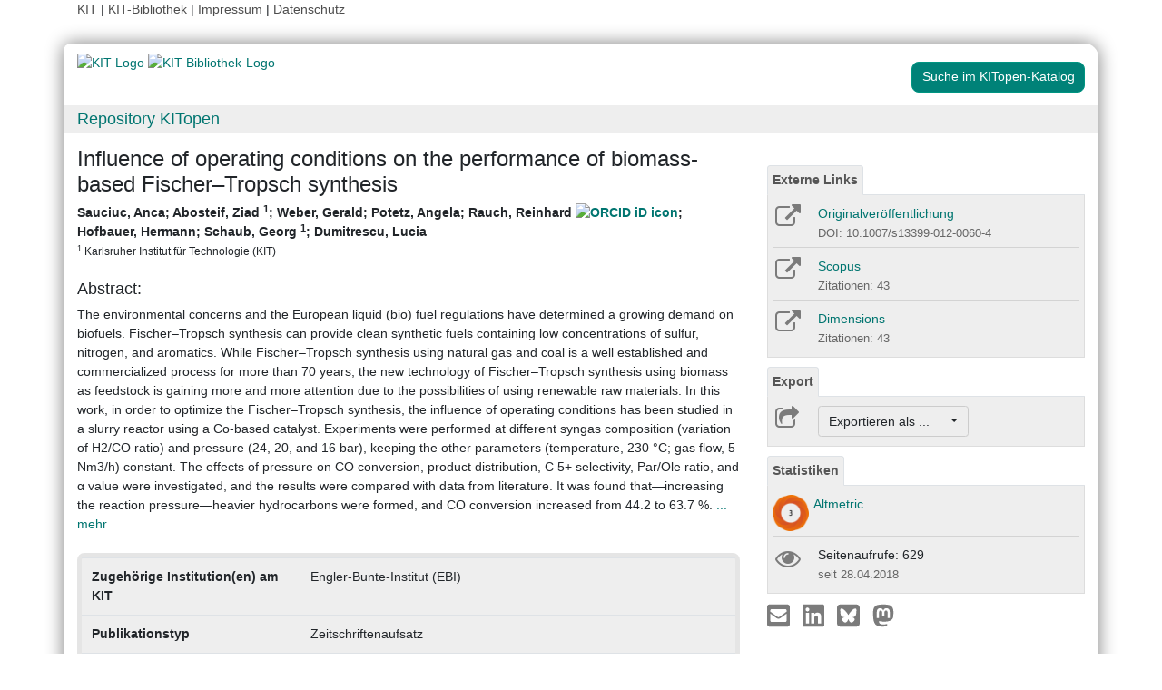

--- FILE ---
content_type: text/html; charset=UTF-8
request_url: https://publikationen.bibliothek.kit.edu/1000050290
body_size: 8393
content:
<!doctype html>
<html lang="de" style="font-size:14px;">
<head>
    <!-- Required meta tags -->
    <meta charset="utf-8">
    <meta name="viewport" content="width=device-width, initial-scale=1, shrink-to-fit=no">

    <!-- Bootstrap CSS -->
    <link rel="stylesheet" type="text/css" href="https://dbkit.bibliothek.kit.edu/css/bootstrap4.min.css"/>
    <!-- Font Awesome CSS -->
    <link rel="stylesheet" type="text/css" href="https://dbkit.bibliothek.kit.edu/css/font-awesome.min.css"/>
    <!-- kitopen css -->
    <link rel="stylesheet" type="text/css" href="https://dbkit.bibliothek.kit.edu/vv/css/kitopen.css"/>

    <title>Influence of operating conditions on the performance of biomas...</title>


        
                            <meta name="citation_title"
                                      content="Influence of operating conditions on the performance of biomass-based Fischer–Tropsch synthesis">
                    <meta name="DC.title"
                                      content="Influence of operating conditions on the performance of biomass-based Fischer–Tropsch synthesis">
                    <meta name="title"
                                            property="og:title"
                                      content="Influence of operating conditions on the performance of biomass-based Fischer–Tropsch synthesis">
                    <meta name="citation_publication_date"
                                      content="2012">
                    <meta name="DC.issued"
                                      content="2012">
                    <meta name="publish_date"
                                            property="og:publish_date"
                                      content="2012">
                    <meta name="citation_doi"
                                      content="10.1007/s13399-012-0060-4">
                    <meta name="DC.identifier"
                                      content="10.1007/s13399-012-0060-4">
                    <meta name="citation_issn"
                                      content="2190-6815, 2190-6823">
                    <meta name="DC.identifier"
                                      content="2190-6815, 2190-6823">
                    <meta name="citation_journal_title"
                                      content="Biomass Conversion and Biorefinery">
                    <meta name="DC.relation.ispartof"
                                      content="Biomass Conversion and Biorefinery">
                    <meta name="citation_volume"
                                      content="2">
                    <meta name="DC.citation.volume"
                                      content="2">
                    <meta name="citation_issue"
                                      content="3">
                    <meta name="DC.citation.issue"
                                      content="3">
                    <meta name="author"
                                      content="Sauciuc, Anca">
                    <meta name="DC.Creator"
                                      content="Sauciuc, Anca">
                    <meta name="citation_author"
                                      content="Sauciuc, Anca">
                    <meta name="author"
                                      content="Abosteif, Ziad">
                    <meta name="DC.Creator"
                                      content="Abosteif, Ziad">
                    <meta name="citation_author"
                                      content="Abosteif, Ziad">
                    <meta name="citation_author_institution"
                                      content="Karlsruher Institut für Technologie (KIT)">
                    <meta name="author"
                                      content="Weber, Gerald">
                    <meta name="DC.Creator"
                                      content="Weber, Gerald">
                    <meta name="citation_author"
                                      content="Weber, Gerald">
                    <meta name="author"
                                      content="Potetz, Angela">
                    <meta name="DC.Creator"
                                      content="Potetz, Angela">
                    <meta name="citation_author"
                                      content="Potetz, Angela">
                    <meta name="author"
                                      content="Rauch, Reinhard">
                    <meta name="DC.Creator"
                                      content="Rauch, Reinhard">
                    <meta name="citation_author"
                                      content="Rauch, Reinhard">
                    <meta name="author"
                                      content="Hofbauer, Hermann">
                    <meta name="DC.Creator"
                                      content="Hofbauer, Hermann">
                    <meta name="citation_author"
                                      content="Hofbauer, Hermann">
                    <meta name="author"
                                      content="Schaub, Georg">
                    <meta name="DC.Creator"
                                      content="Schaub, Georg">
                    <meta name="citation_author"
                                      content="Schaub, Georg">
                    <meta name="citation_author_institution"
                                      content="Karlsruher Institut für Technologie (KIT)">
                    <meta name="author"
                                      content="Dumitrescu, Lucia">
                    <meta name="DC.Creator"
                                      content="Dumitrescu, Lucia">
                    <meta name="citation_author"
                                      content="Dumitrescu, Lucia">
                    <meta name="citation_firstpage"
                                      content="253">
                    <meta name="DC.citation.spage"
                                      content="253">
                    <meta name="citation_abstract"
                                      content="The environmental concerns and the European liquid (bio) fuel regulations have determined a growing demand on biofuels. Fischer–Tropsch synthesis can provide clean synthetic fuels containing low concentrations of sulfur, nitrogen, and aromatics. While Fischer–Tropsch synthesis using natural gas and coal is a well established and commercialized process for more than 70 years, the new technology of Fischer–Tropsch synthesis using biomass as feedstock is gaining more and more attention due to the possibilities of using renewable raw materials. In this work, in order to optimize the Fischer–Tropsch synthesis, the influence of operating conditions has been studied in a slurry reactor using a Co-based catalyst. Experiments were performed at different syngas composition (variation of H2/CO ratio) and pressure (24, 20, and 16 bar), keeping the other parameters (temperature, 230 °C; gas flow, 5 Nm3/h) constant. The effects of pressure on CO conversion, product distribution, C 5+ selectivity, Par/Ole ratio, and α value were investigated, and the results were compared with data from literature. It was found that—increasing the reaction pressure—heavier hydrocarbons were formed, and CO conversion increased from 44.2 to 63.7 %. A slight change has been observed in the case of an α value between 0.89 and 0.9, C 5+ selectivity between 90.6 and 91.7 %, and Par/Ole ratio between 11.4 and 14.1. An important role for the results obtained was attributed to H2/CO ratio variation during the experiments.">
                    <meta name="DC.description"
                                      content="The environmental concerns and the European liquid (bio) fuel regulations have determined a growing demand on biofuels. Fischer–Tropsch synthesis can provide clean synthetic fuels containing low concentrations of sulfur, nitrogen, and aromatics. While Fischer–Tropsch synthesis using natural gas and coal is a well established and commercialized process for more than 70 years, the new technology of Fischer–Tropsch synthesis using biomass as feedstock is gaining more and more attention due to the possibilities of using renewable raw materials. In this work, in order to optimize the Fischer–Tropsch synthesis, the influence of operating conditions has been studied in a slurry reactor using a Co-based catalyst. Experiments were performed at different syngas composition (variation of H2/CO ratio) and pressure (24, 20, and 16 bar), keeping the other parameters (temperature, 230 °C; gas flow, 5 Nm3/h) constant. The effects of pressure on CO conversion, product distribution, C 5+ selectivity, Par/Ole ratio, and α value were investigated, and the results were compared with data from literature. It was found that—increasing the reaction pressure—heavier hydrocarbons were formed, and CO conversion increased from 44.2 to 63.7 %. A slight change has been observed in the case of an α value between 0.89 and 0.9, C 5+ selectivity between 90.6 and 91.7 %, and Par/Ole ratio between 11.4 and 14.1. An important role for the results obtained was attributed to H2/CO ratio variation during the experiments.">
                    <meta name="description"
                                            property="og:description"
                                      content="The environmental concerns and the European liquid (bio) fuel regulations have determined a growing demand on biofuels. Fischer–Tropsch synthesis can provide c">
            

    <meta property="og:type" content="website"/>
    <meta property="fb:app_id" content="2263202380408891"/>

        <meta property="og:url" content="https://publikationen.bibliothek.kit.edu/1000050290"/>
            <meta property="og:logo" content="https://dbkit.bibliothek.kit.edu/vv/img/kitlogo.svg"/>
        

        
</head>

<body>

<div class="container" style="padding-bottom:20px">
    <div class="float-end">
        <a class="navlinks" href="https://kit.edu/" target="_blank" rel="noopener">KIT</a> |
        <a class="navlinks" href="https://www.bibliothek.kit.edu/" target="_blank" rel="noopener">KIT-Bibliothek </a> |
        <a class="navlinks" href="https://www.bibliothek.kit.edu/76.php" target="_blank" rel="noopener">Impressum</a> |
        <a class="navlinks" href="https://www.bibliothek.kit.edu/datenschutz.php" target="_blank" rel="noopener">Datenschutz</a>
    </div>
</div>

<div class="container"
     style="border-radius: 8px 15px 8px 15px; margin-top:0.5em;margin-bottom:5px;padding-bottom:10px;padding-top:10px;box-shadow: 0px 0px 20px grey;">


    <div class="row">

        <div class="col-12 col-md-9">
            <a href="https://www.kit.edu" target="_blank" rel="noopener">
                                    <img alt="KIT-Logo" src="https://dbkit.bibliothek.kit.edu/vv/img/kitlogo.svg" class="kitlogo" width="200" height="92" >
                            </a>
            <a href="https://www.bibliothek.kit.edu"
               target="_blank"
               rel="noopener"
            >
                <img alt="KIT-Bibliothek-Logo"
                     src="https://dbkit.bibliothek.kit.edu/vv/img/kitbib_header.png"
                     class="kitbiblogo"
                     style="overflow:hidden"
                     height="94px"
                     width="396"
                >

            </a>
        </div>


        <div class="col-12 text-center col-md-3">
                                        <a href="https://publikationen.bibliothek.kit.edu/#&recordid=KITSRCE1000050290" target="_blank" rel="nofollow noopener"
                   class="btn kitopenSearchButton"
                   style="background-color: rgb(0,130,120); color: #FFFFFF; border-color: #009682; border-radius: 8px;">
                    Suche im KITopen-Katalog
                </a>
            
        </div>
    </div>


        <div class="row">
        <div class="col-12 frameHeading">
            <h4 style="font-size:18px;margin-top:5px;margin-bottom:5px">
                <a href="//www.bibliothek.kit.edu/kitopen.php" rel="noopener"
                      style="vertical-align: middle;margin-left:15px">Repository KITopen</a>
            </h4>
        </div>
    </div>


        

<script src="https://dbkit.bibliothek.kit.edu/js/jquery.min.js"></script>
<script src="https://dbkit.bibliothek.kit.edu/js/popper.min.js"></script>
<script src="https://dbkit.bibliothek.kit.edu/js/bootstrap4.min.js"></script>
<script src="https://dbkit.bibliothek.kit.edu/vv/js/landingpage.js"></script>


<link rel="stylesheet" type="text/css" href="https://dbkit.bibliothek.kit.edu/vv/css/landingpage.css"/>


<div class="row">


    <div class="col-12 col-lg-8">
        <h1 id="landingpagetitle" class="latex">Influence of operating conditions on the performance of biomass-based Fischer–Tropsch synthesis</h1>
        <div id="KIT_KITopen_allauthors"  
                            onclick="
                            let elemToShow = document.getElementById('KIT_KITopen_additionalauthors');
                            let points = document.getElementById('KIT_KITopen_authors_points');
                            if (!elemToShow) {return true;}
                            if(elemToShow.style.display === 'none'){
                                elemToShow.style.display='';
                                points.style.display='none';
                            } else{ 
                                elemToShow.style.display = 'none';
                                points.style.display = '';
                            }"
                            class="KIT_KITopen_authors"><span style="white-space: nowrap;">Sauciuc, Anca</span>; <span style="white-space: nowrap;">Abosteif, Ziad <sup>1</sup></span>; <span style="white-space: nowrap;">Weber, Gerald</span>; <span style="white-space: nowrap;">Potetz, Angela</span>; <span style="white-space: nowrap;">Rauch, Reinhard <a href="https://orcid.org/0000-0002-2168-2982" target="_blank">
                        <img src="https://dbkit.bibliothek.kit.edu/vv/images/ORCIDiD_iconvector.svg" alt="ORCID iD icon" title="ORCID-Profil aufrufen (externer Link)" style="height: 15px;vertical-align:top"></a></span>; <span style="white-space: nowrap;">Hofbauer, Hermann</span>; <span style="white-space: nowrap;">Schaub, Georg <sup>1</sup></span>; <span style="white-space: nowrap;">Dumitrescu, Lucia</span><BR><span style="font-size:smaller;font-style:normal;font-weight: normal;"><sup>1</sup> Karlsruher Institut für Technologie (KIT)<BR></span></div>
        <br>

                
                
        <section class="abstract" id="landingpageabstract">
                            <h2 style="font-size: 1.25rem;">Abstract:</h2>
                <div class="latex"><div id="KIT_KITopen_abstract"  onclick="$('#KIT_KITopen_abstract_points').toggle();$('#KIT_KITopen_abstract_additional').toggle()" class="">The environmental concerns and the European liquid (bio) fuel regulations have determined a growing demand on biofuels. Fischer–Tropsch synthesis can provide clean synthetic fuels containing low concentrations of sulfur, nitrogen, and aromatics. While Fischer–Tropsch synthesis using natural gas and coal is a well established and commercialized process for more than 70 years, the new technology of Fischer–Tropsch synthesis using biomass as feedstock is gaining more and more attention due to the possibilities of using renewable raw materials. In this work, in order to optimize the Fischer–Tropsch synthesis, the influence of operating conditions has been studied in a slurry reactor using a Co-based catalyst. Experiments were performed at different syngas composition (variation of H2/CO ratio) and pressure (24, 20, and 16 bar), keeping the other parameters (temperature, 230 °C; gas flow, 5 Nm3/h) constant. The effects of pressure on CO conversion, product distribution, C 5+ selectivity, Par/Ole ratio, and α value were investigated, and the results were compared with data from literature. It was found that—increasing the reaction pressure—heavier hydrocarbons were formed, and CO conversion increased from 44.2 to 63.7 %. <span id="KIT_KITopen_abstract_points" >    <span class="kit_link_on_white_background">... mehr</span></span><span id="KIT_KITopen_abstract_additional" style="display: none;" >A slight change has been observed in the case of an α value between 0.89 and 0.9, C 5+ selectivity between 90.6 and 91.7 %, and Par/Ole ratio between 11.4 and 14.1. An important role for the results obtained was attributed to H2/CO ratio variation during the experiments.</span></div></div>

                                                                <br>
                    </section>

                <div id="KITopenButtonView-default" class="">
            <div id="KITopenButtonView">
                <!-- Button View Styling (for Primo and Landingpage) -->
<link rel="stylesheet" type="text/css" href="https://dbkit.bibliothek.kit.edu/vv/css/buttonview.css"/>



<script>
    function redirectURL(url) {
        window.open(url, '_blank');
    };

    function downloadOaDoi() {

        
        var url = "";
        var id = "1000050290";
        
        //try ajax download:
        //beware, the call must be async:false, because firefox has a different behavior for window.open in async-calls
        $.ajax({
            type: 'GET',
            url: url,
            dataType: 'jsonp',
            timeout: 6000,
            async: false,
            success: function (data) {
                //check if everything went fine

                if (typeof (data) === 'object' && data.hasOwnProperty('pdf_url')) {

                    //when the data url is present redirect the user there
                    if (data.pdf_url !== null) {
                        // manipulate download link
                        window.location = data.pdf_url;
                    }
                    // if the pdf url is null there was likely an error
                    else {
                        alert('Es ist im Moment keine Open Access Version verfügbar. Bitte benutzen Sie stattdessen den Link zur "Originalveröffentlichung".');
                    }

                } else {
                    //show error
                    alert('Fehler beim holen der URL. Bitte versuchen Sie es später noch einmal oder benutzen Sie stattdessen den Link zur "Originalveröffentlichung".');
                }
            },
            error: function (data) {
                alert('Fehler beim Zugriff auf den oaDoi Service. Bitte versuchen Sie es später noch einmal');
                //show local error
            },
            //  jsonp: 'jsonp',
            data: {
                id: id,
            }

        });
    };

    function openShareOnMastodonForm() {
        $("#mastodon-instance-input").on("input", function() {
            $("#mastodon-instance-selection a").attr("href", "https://" + encodeURIComponent($(this).val()) + "/share?text=" + document.querySelector("#share-on-mastodon").getAttribute('data-link-text'))
        })
        $("#mastodon-instance-selection").show();
        $("#mastodon-instance-input").trigger("input").select();
    };

</script>


<!-- open access logo (first row) -->
<div style="float:right" id="buttons_oa_logo">
            <div style="height:20px"></div>
    </div>
<br style="clear:both" id="buttons_oa_logo_empty_line"/>


 
 



 


         <div class="buttonTabPanel">


        <div class="panel-heading">
            <ul class="nav nav-tabs">
                <li class="nav-item"><a href="#" data-toggle="tab" class="nav-link active">Externe Links</a>
                </li>
            </ul>
        </div>

        <div class="container landingpage-panel-body" style="">


            


                            <div class="landingpage-panel-entry">

                    <div class="row">
                        <div class="col-2 iconcolumn">

                            <a href="https://doi.org/10.1007/s13399-012-0060-4" target="_blank" rel="noopener">
                                <i class="fa fa-external-link KITopen_buttonview_defaultIcon" aria-hidden="true"></i>
                            </a>

                        </div>
                        <div class="col-10">
                            <a href="https://doi.org/10.1007/s13399-012-0060-4" class="downloadTextLink" title="" target="_blank"
                               rel="noopener">Originalveröffentlichung</a>
                            <br>
                            <span class="small_darkgrey_on_lightgrey">
                                        DOI: 10.1007/s13399-012-0060-4
                                    </span>

                        </div>
                    </div>

                </div>
            

            
                            <div class="landingpage-panel-entry">
                    <div class="row">
                        <div class="col-2 iconcolumn">

                            <a href="https://www.scopus.com/record/display.uri?eid=2-s2.0-84978024575&amp;origin=resultslist" target="_blank" rel="noopener" title="Link zu Scopus">
                                <i class="fa fa-external-link KITopen_buttonview_defaultIcon" aria-hidden="true"></i>
                            </a>

                        </div>
                        <div class="col-10">
                                                        <a href="https://www.scopus.com/record/display.uri?eid=2-s2.0-84978024575&amp;origin=resultslist" class="downloadTextLink" target="_blank"
                               rel="noopener"> Scopus</a>
                                                                                        <br>
                                <span class="small_darkgrey_on_lightgrey">
                                            Zitationen: 43
                                        </span>
                            
                        </div>
                    </div>

                </div>
             
            
             

            
                            <div class="landingpage-panel-entry">
                    <div class="row">
                        <div class="col-2 iconcolumn">

                            <a href="https://badge.dimensions.ai/details/id/pub.1038267481" target="_blank" rel="noopener"
                               title="Link zu Dimensions">
                                <i class="fa fa-external-link KITopen_buttonview_defaultIcon" aria-hidden="true"></i>
                            </a>

                        </div>
                        <div class="col-10">
                            <a href="https://badge.dimensions.ai/details/id/pub.1038267481" class="downloadTextLink" title="" target="_blank"
                               rel="noopener">Dimensions</a>

                                                            <br>
                                <span class="small_darkgrey_on_lightgrey">
                                            Zitationen: 43
                                        </span>
                            
                        </div>
                    </div>
                </div>
             
            
             

        </div>     </div>
    



<div class="buttonTabPanel">


    <div class="panel-heading">
        <ul class="nav nav-tabs">
            <li class="nav-item"><a href="#" data-toggle="tab" class="nav-link active">Export</a></li>
        </ul>
    </div>

    <div class="container landingpage-panel-body" style="">


        <div class="landingpage-panel-entry">
            <div class="row">
                <div class="col-2 iconcolumn">
                    <i class="fa fa-share-square-o KITopen_buttonview_defaultIcon" aria-hidden="true"></i>
                </div>
                <div class="col-10">

                    
                    <div class="dropdown">
                        <button class="btn dropdown-toggle" style="background-color:#eee;border-color: #ccc"
                                type="button"
                                id="dropdownMenu1" data-toggle="dropdown" aria-haspopup="true" aria-expanded="false">
                            Exportieren als ...&nbsp;&nbsp;&nbsp;&nbsp;
                            <span class="caret"></span>
                        </button>
                        <div class="dropdown-menu" aria-labelledby="dropdownMenu1" style="height:auto">
                            <a class="dropdown-item"
                               href="https://publikationen.bibliothek.kit.edu/publikationslisten/get.php?id=1000050290&format=bibtex">BibTeX
                                (UTF-8)</a>
                            <a class="dropdown-item"
                               href="https://publikationen.bibliothek.kit.edu/publikationslisten/get.php?id=1000050290&format=bibtex_ascii">BibTeX
                                (ASCII)</a>
                            <a class="dropdown-item"
                               href="https://publikationen.bibliothek.kit.edu/publikationslisten/get.php?id=1000050290&format=endnote_refer">EndNote/Refer
                                (.enw)</a>
                            <a class="dropdown-item"
                               href="https://publikationen.bibliothek.kit.edu/publikationslisten/get.php?id=1000050290&format=ris">RIS</a>
                            <a class="dropdown-item"
                               href="https://publikationen.bibliothek.kit.edu/publikationslisten/get.php?id=1000050290&format=csl_json">CSL-JSON</a>
                            <a class="dropdown-item"
                               href="https://publikationen.bibliothek.kit.edu/publikationslisten/get.php?id=1000050290&format=isi">ISI</a>
                        </div>
                    </div>
                </div>
            </div>
        </div>
    </div> </div> 





<div id="kit-statistics-panel" class="buttonTabPanel" style="display:none">


    <div class="panel-heading">
        <ul class="nav nav-tabs">
            <li class="nav-item"><a href="#" data-toggle="tab" class="nav-link active">Statistiken</a></li>
        </ul>
    </div>

    <div id="kit-statistics-panel-container" class="container-fluid landingpage-panel-body">


        
                            <script>
                if (document.getElementById("kit-statistics-panel")) {
                    document.getElementById("kit-statistics-panel").style.display = "block";
                }
                if (document.getElementById("kit-pageViews-row")) {
                    document.getElementById("kit-pageViews-row").style.display = "block";
                }
            </script>
            <div id="kit-pageViews-row" class="landingpage-panel-entry">
                <div class="row">
                    <div class="col-2 iconcolumn">
                        <i class="fa fa-eye KITopen_buttonview_defaultIcon" aria-hidden="true"></i>
                    </div>
                    <div class="col-10">
                        Seitenaufrufe: 629
                                                    <br>
                            <span class="small_darkgrey_on_lightgrey"> seit 28.04.2018 </span>
                                            </div>
                </div>

            </div>
        
                

    </div> </div> 



    



<div id="kit-coverimage-panel" class="buttonTabPanel"
     style="display:none;text-align: center;padding-top:10px;">


    
    

</div> 

<div class="buttonTabPanel landingpageSharePanel" style="padding-top:10px;text-decoration:none">

    <a href="mailto:?subject=Influence%20of%20operating%20conditions%20on%20the%20performance%20of%20biomass-based%20Fischer%E2%80%93Tropsch%20synthesis&body=https%3A%2F%2Fpublikationen.bibliothek.kit.edu%2F1000050290"
       title="Per E-Mail teilen"
    >
        
            <svg xmlns="http://www.w3.org/2000/svg" viewBox="0 0 448 512" style="height:2rem">
                <!--! Font Awesome Free 6.4.2 by @fontawesome - https://fontawesome.com License - https://fontawesome.com/license (Commercial License) Copyright 2023 Fonticons, Inc. -->
                <style>svg {
                        fill: #7b7b7b
                    }</style>
                <path d="M400 32H48C21.49 32 0 53.49 0 80v352c0 26.51 21.49 48 48 48h352c26.51 0 48-21.49 48-48V80c0-26.51-21.49-48-48-48zM178.117 262.104C87.429 196.287 88.353 196.121 64 177.167V152c0-13.255 10.745-24 24-24h272c13.255 0 24 10.745 24 24v25.167c-24.371 18.969-23.434 19.124-114.117 84.938-10.5 7.655-31.392 26.12-45.883 25.894-14.503.218-35.367-18.227-45.883-25.895zM384 217.775V360c0 13.255-10.745 24-24 24H88c-13.255 0-24-10.745-24-24V217.775c13.958 10.794 33.329 25.236 95.303 70.214 14.162 10.341 37.975 32.145 64.694 32.01 26.887.134 51.037-22.041 64.72-32.025 61.958-44.965 81.325-59.406 95.283-70.199z"/>
            </svg>
        
    </a>

    <a href="https://www.linkedin.com/sharing/share-offsite/?url=https%3A%2F%2Fpublikationen.bibliothek.kit.edu%2F1000050290"
       title="Auf LinkedIn teilen"
       target="_blank"
       rel="noopener"
       style="padding: 0px  10px 0px  10px;">
        
            <svg xmlns="http://www.w3.org/2000/svg" viewBox="0 0 448 512" style="height:2rem">
                <!--!Font Awesome Free 6.7.2 by @fontawesome - https://fontawesome.com License - https://fontawesome.com/license/free Copyright 2025 Fonticons, Inc.-->
                <style>svg {
                        fill: #7b7b7b
                    }</style>
                <path d="M416 32H31.9C14.3 32 0 46.5 0 64.3v383.4C0 465.5 14.3 480 31.9 480H416c17.6 0 32-14.5 32-32.3V64.3c0-17.8-14.4-32.3-32-32.3zM135.4 416H69V202.2h66.5V416zm-33.2-243c-21.3 0-38.5-17.3-38.5-38.5S80.9 96 102.2 96c21.2 0 38.5 17.3 38.5 38.5 0 21.3-17.2 38.5-38.5 38.5zm282.1 243h-66.4V312c0-24.8-.5-56.7-34.5-56.7-34.6 0-39.9 27-39.9 54.9V416h-66.4V202.2h63.7v29.2h.9c8.9-16.8 30.6-34.5 62.9-34.5 67.2 0 79.7 44.3 79.7 101.9V416z"/>
            </svg>
        
    </a>

    <a href="https://bsky.app/intent/compose?text=Influence%20of%20operating%20conditions%20on%20the%20performance%20of%20biomass-based%20Fischer%E2%80%93Tropsch%20synthesis+https%3A%2F%2Fpublikationen.bibliothek.kit.edu%2F1000050290"
       title="Auf Bluesky teilen"
       target="_blank"
       rel="noopener"
       style="padding: 0px  10px 0px  0px;">

        
        <svg xmlns="http://www.w3.org/2000/svg" viewBox="0 0 448 512" style="height:2rem">
            <style>svg {
                    fill: #7b7b7b
                }</style>
            <svg xmlns="http://www.w3.org/2000/svg" viewBox="0 0 448 512">
                <!--!Font Awesome Free 6.7.2 by @fontawesome - https://fontawesome.com License - https://fontawesome.com/license/free Copyright 2025 Fonticons, Inc.-->
                <path d="M64 32C28.7 32 0 60.7 0 96L0 416c0 35.3 28.7 64 64 64l320 0c35.3 0 64-28.7 64-64l0-320c0-35.3-28.7-64-64-64L64 32zM224 247.4c14.5-30 54-85.8 90.7-113.3c26.5-19.9 69.3-35.2 69.3 13.7c0 9.8-5.6 82.1-8.9 93.8c-11.4 40.8-53 51.2-90 44.9c64.7 11 81.2 47.5 45.6 84c-67.5 69.3-97-17.4-104.6-39.6c0 0 0 0 0 0l-.3-.9c-.9-2.6-1.4-4.1-1.8-4.1s-.9 1.5-1.8 4.1c-.1 .3-.2 .6-.3 .9c0 0 0 0 0 0c-7.6 22.2-37.1 108.8-104.6 39.6c-35.5-36.5-19.1-73 45.6-84c-37 6.3-78.6-4.1-90-44.9c-3.3-11.7-8.9-84-8.9-93.8c0-48.9 42.9-33.5 69.3-13.7c36.7 27.5 76.2 83.4 90.7 113.3z"/>
            </svg> 
    </a>

    <a href="#"
       id="share-on-mastodon"
       data-link-text="Influence%20of%20operating%20conditions%20on%20the%20performance%20of%20biomass-based%20Fischer%E2%80%93Tropsch%20synthesis+https%3A%2F%2Fpublikationen.bibliothek.kit.edu%2F1000050290"
       title="Auf Mastodon teilen"
       onclick="openShareOnMastodonForm();return false;">
        
        <svg xmlns="http://www.w3.org/2000/svg" viewBox="0 0 448 512" style="height:2rem">
            <style>svg {
                    fill: #7b7b7b
                }</style>
            <svg xmlns="http://www.w3.org/2000/svg" viewBox="0 0 448 512">
                <!--!Font Awesome Free 6.7.2 by @fontawesome - https://fontawesome.com License - https://fontawesome.com/license/free Copyright 2025 Fonticons, Inc.-->
                <path d="M433 179.1c0-97.2-63.7-125.7-63.7-125.7-62.5-28.7-228.6-28.4-290.5 0 0 0-63.7 28.5-63.7 125.7 0 115.7-6.6 259.4 105.6 289.1 40.5 10.7 75.3 13 103.3 11.4 50.8-2.8 79.3-18.1 79.3-18.1l-1.7-36.9s-36.3 11.4-77.1 10.1c-40.4-1.4-83-4.4-89.6-54a102.5 102.5 0 0 1 -.9-13.9c85.6 20.9 158.7 9.1 178.8 6.7 56.1-6.7 105-41.3 111.2-72.9 9.8-49.8 9-121.5 9-121.5zm-75.1 125.2h-46.6v-114.2c0-49.7-64-51.6-64 6.9v62.5h-46.3V197c0-58.5-64-56.6-64-6.9v114.2H90.2c0-122.1-5.2-147.9 18.4-175 25.9-28.9 79.8-30.8 103.8 6.1l11.6 19.5 11.6-19.5c24.1-37.1 78.1-34.8 103.8-6.1 23.7 27.3 18.4 53 18.4 175z"/>
            </svg>
            
    </a>
    <div id="mastodon-instance-selection" style="display: none; padding: 0.5rem 0px">
        <label for="mastodon-instance-input">auf</label>
        <div class="input-group">
            <input id="mastodon-instance-input" type="text" class="form-control" value="mastodon.social"
                   style="width:10rem;flex:none">
            <span class="input-group-btn">
            <a class="" href="#" target="_blank">
            <i class="fa fa-arrow-circle-right" style="
                font-size: 2rem;
                padding-left: 0.5rem;
                color: var(--secondary);">

            </i>
            </a>
             </span>
        </div>
    </div>


</div>

    <script>

                //send async ajax request to get the image from the local server
                var requestURL = "https://dbkit.bibliothek.kit.edu/api/v1/vv_veroeff/anonymous/altmetric_badge?doi=10.1007/s13399-012-0060-4&locale=de";
                $.ajax({
                    url: requestURL,
                    dataType: "html"       
                }).done(function(data, textStatus, jqXHR ) {

                            if (typeof data === "string" && data.length > 0) {
                                $(data).prependTo("#kit-statistics-panel-container");
                                //display the whole panel:
                                $("#kit-statistics-panel").css("display", "inline");
                            }
                        });
        </script>

            </div>
        </div>



                <div style="background-color: #EEE;border-radius: 8px 8px 8px 8px; border:5px solid #e5e5e5;">
            <table class="table">
                                                            <tr>
                            <td><b>Zugehörige Institution(en) am KIT</b></td>
                            <td class="dont-break-out">Engler-Bunte-Institut (EBI)</td>
                        </tr>
                                                                                <tr>
                            <td><b>Publikationstyp</b></td>
                            <td class="dont-break-out">Zeitschriftenaufsatz</td>
                        </tr>
                                                                                <tr>
                            <td><b>Publikationsjahr</b></td>
                            <td class="dont-break-out">2012</td>
                        </tr>
                                                                                                                                                                                                                                <tr>
                            <td><b>Sprache</b></td>
                            <td class="dont-break-out">Englisch </td>
                        </tr>
                                                                                                                    <tr>
                            <td><b>Identifikator</b></td>
                            <td class="dont-break-out">ISSN: 2190-6815, 2190-6823<br />
KITopen-ID: 1000050290</td>
                        </tr>
                                                                                                                                                        <tr>
                            <td><b>Erschienen in</b></td>
                            <td class="dont-break-out">Biomass Conversion and Biorefinery</td>
                        </tr>
                                                                                                                                                        <tr>
                            <td><b>Verlag</b></td>
                            <td class="dont-break-out">Springer</td>
                        </tr>
                                                                                                                    <tr>
                            <td><b>Band</b></td>
                            <td class="dont-break-out">2</td>
                        </tr>
                                                                                <tr>
                            <td><b>Heft</b></td>
                            <td class="dont-break-out">3</td>
                        </tr>
                                                                                <tr>
                            <td><b>Seiten</b></td>
                            <td class="dont-break-out">253-263</td>
                        </tr>
                                                                                                                                                                                                                                                                                                                                                                                                                                                                                                                                                                                                                                                                                                                                                        <tr>
                            <td><b>Nachgewiesen in</b></td>
                            <td class="dont-break-out"><a href="https://badge.dimensions.ai/details/id/pub.1038267481" target="_blank">Dimensions</a><br><a href="https://openalex.org/W2067583792" target="_blank">OpenAlex</a><br><a href="https://www.scopus.com/record/display.uri?eid=2-s2.0-84978024575&origin=resultslist" target="_blank">Scopus</a><br></td>
                        </tr>
                                                                                                                                                                                                                                                                                                                                            <tr>
                            <td><b>Globale Ziele für nachhaltige Entwicklung</b></td>
                            <td class="dont-break-out"><a href="https://unric.org/de/17ziele/sdg-7/" target="_blank"><img src="https://dbkit.bibliothek.kit.edu/api/v1/vv_sdg/anonymous/record/get_attribute?attribute=logo&record_id=1006.105&locale=de" alt="Ziel 7 – Bezahlbare und saubere Energie" title="Ziel 7 – Bezahlbare und saubere Energie" width="150" style="padding: 2px 2px 2px 2px"></a><a href="https://unric.org/de/17ziele/sdg-9/" target="_blank"><img src="https://dbkit.bibliothek.kit.edu/api/v1/vv_sdg/anonymous/record/get_attribute?attribute=logo&record_id=1008.105&locale=de" alt="Ziel 9 – Industrie, Innovation und Infrastruktur" title="Ziel 9 – Industrie, Innovation und Infrastruktur" width="150" style="padding: 2px 2px 2px 2px"></a></td>
                        </tr>
                                    
            </table>
        </div>

    </div>

    <div id="KITopenButtonView-lg" class="d-none d-lg-block col-lg-4">
    </div>

</div>


<script>
    window.MathJax = {
        startup: {
            elements: document.querySelectorAll(
                '#landingpagetitle,#landingpageabstract, #kitopen_field_relationen_in_kitopen'
            )
        },
        tex: {
            packages: ['base', 'ams', 'physics', 'noerrors', 'noundefined'],
            inlineMath: [['$', '$'], ['\\(', '\\)']],
            processEnvironments: false,
        },
        noundefined: {
            color: ''
        }
    };
</script>

<script src="https://dbkit.bibliothek.kit.edu/mathjax/tex-chtml-full.js"></script>



</div>

<div class="container">
    <div class="row">
        <div class="col">
            <span class="small">KIT – Die Universität in der Helmholtz-Gemeinschaft</span>
        </div>
        <div class="col">
                            <span class="small float-end">KITopen Landing Page</span>
                    </div>

    </div>
</div>

</body>
</html>


--- FILE ---
content_type: text/html; charset=utf-8
request_url: https://dbkit.bibliothek.kit.edu/api/v1/vv_veroeff/anonymous/altmetric_badge?doi=10.1007/s13399-012-0060-4&locale=de
body_size: 94917
content:
<div id="kit-altmetrics-row"
     class="row-fluid col-lg-12 landingpage-panel-entry"
     style="display: block;"
>
    <div class="row">
        <div class="col-xs-2" style="padding-left: 0; padding-right: 0; width: 40px">
            <div id="kit-altmetrics-link">
                <a target="_blank"
                   href="https://www.altmetric.com/details.php?citation_id=129796152"
                   style="display:inline-block;"
                   rel="noopener"
                >
                                            <img src="[data-uri]"
                             alt="Article has an altmetric score of 3"
                             width="40"
                             height="40"
                             style="border: 0; margin: 0; max-width: none;"
                        >
                                    </a>
            </div>
        </div>
        <div class="col-xs-10" style="padding-left: 5px; height: 40px;">
            <a id="kit-altmetrics-link-text"
               href="https://www.altmetric.com/details.php?citation_id=129796152"
               class="downloadTextLink kitopen_centered_buttontext"
               title="View record in Altmetric."
               target="_blank" rel="noopener">
                Altmetric
            </a>
        </div>
    </div>
</div>
